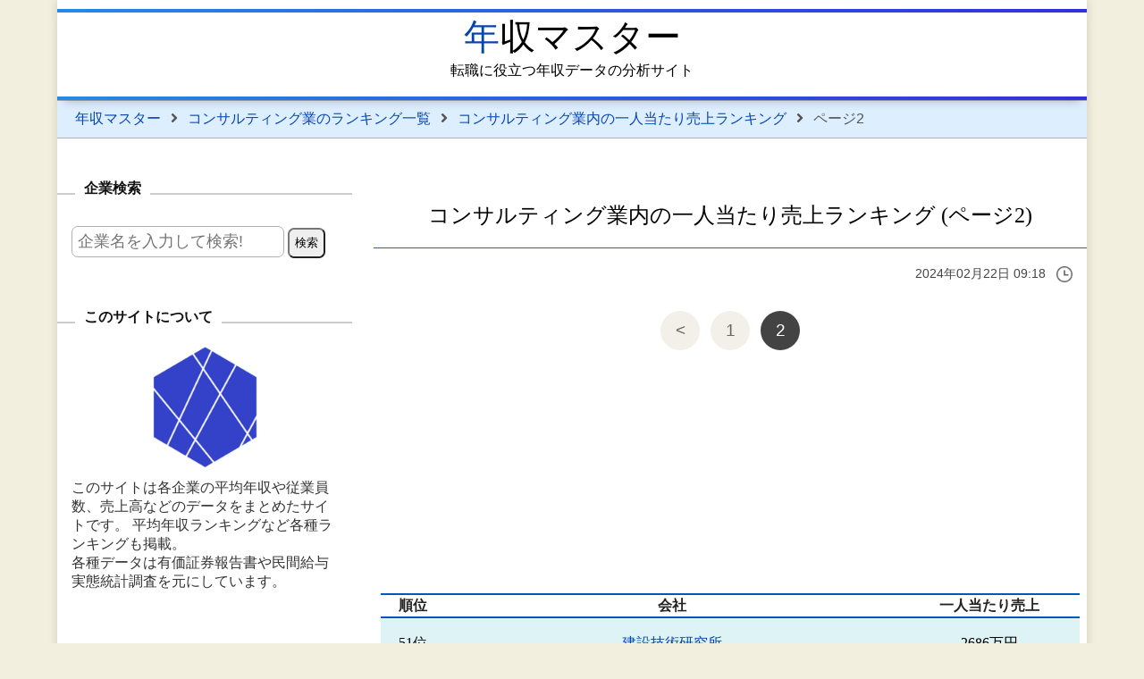

--- FILE ---
content_type: text/html
request_url: https://nenshu-master.com/rankings/consulting-net-sales-per-employee-ranking/2/
body_size: 6718
content:
<!doctype html> <html data-n-head-ssr lang="ja" data-n-head="%7B%22lang%22:%7B%22ssr%22:%22ja%22%7D%7D"> <head> <meta http-equiv="x-dns-prefetch-control" content="on"> <link rel="preconnect dns-prefetch" href="//pagead2.googlesyndication.com"> <link rel="preconnect dns-prefetch" href="//ajax.googleapis.com"> <title>【2024最新版】コンサルティング業内の一人当たり売上ランキング | 年収マスター - 転職に役立つ年収データの分析サイト</title> <meta data-n-head="ssr" charset="utf-8"> <meta data-n-head="ssr" name="viewport" content="width=device-width,initial-scale=1.0,minimum-scale=1.0, maximum-scale=1.0"> <meta data-n-head="ssr" http-equiv="X-UA-Compatible" content="IE=edge"> <meta data-n-head="ssr" data-hid="og:site_name" property="og:site_name" content="年収マスター"> <meta data-n-head="ssr" data-hid="og:type" property="og:type" content="article"> <meta data-n-head="ssr" data-hid="twitter:card" property="twitter:card" content="summary_large_image"> <meta data-n-head="ssr" data-hid="twitter:site" property="twitter:site" content="@NenshuMaster"> <link data-n-head="ssr" rel="icon" type="image/x-icon" href="/favicon.ico"> <link data-n-head="ssr" rel="icon" type="image/png" sizes="192x192" href="/logo_192x192.png"> <link data-n-head="ssr" rel="icon" type="image/png" sizes="512x512" href="/logo_512x512.png"> <link data-n-head="ssr" rel="apple-touch-icon" href="/logo_512x512.png"> <link data-n-head="ssr" rel="apple-touch-icon" sizes="60x60" href="/logo_60x60.png"> <link data-n-head="ssr" rel="apple-touch-icon" sizes="76x76" href="/logo_76x76.png"> <link data-n-head="ssr" rel="apple-touch-icon" sizes="120x120" href="/logo_120x120.png"> <link data-n-head="ssr" rel="apple-touch-icon" sizes="152x152" href="/logo_152x152.png"> <link data-n-head="ssr" rel="apple-touch-icon" sizes="180x180" href="/logo_180x180.png">  <meta data-n-head="ssr" data-hid="og:image" property="og:image" content="https://nenshu-master.com/logo-card.png"> <meta property="twitter:image:src" content="https://nenshu-master.com/logo-card.png">  <meta data-n-head="ssr" data-hid="description" name="description" content="各企業のコンサルティング業内の一人当たり売上ランキングを年収マスターでチェック！一位の野村HD、二位の電通グループに続く企業を一挙紹介!"> <meta data-n-head="ssr" data-hid="og:title" property="og:title" content="【2024最新版】コンサルティング業内の一人当たり売上ランキング | 年収マスター - 転職に役立つ年収データの分析サイト"> <meta data-n-head="ssr" data-hid="og:description" property="og:description" content="各企業のコンサルティング業内の一人当たり売上ランキングを年収マスターでチェック！一位の野村HD、二位の電通グループに続く企業を一挙紹介!"> <meta data-n-head="ssr" data-hid="twitter:title" property="twitter:title" content="【2024最新版】コンサルティング業内の一人当たり売上ランキング | 年収マスター - 転職に役立つ年収データの分析サイト"> <meta data-n-head="ssr" data-hid="twitter:description" property="twitter:description" content="各企業のコンサルティング業内の一人当たり売上ランキングを年収マスターでチェック！一位の野村HD、二位の電通グループに続く企業を一挙紹介!"> <meta property="twitter:card" content="summary_large_image"> <link rel="stylesheet" type="text/css" href="/puffer.css?t=1708561089">   <meta name=”robots” content=”noindex“>  <script src="/lazysizes.min.js"></script> <link data-n-head="ssr" rel="canonical" href="/rankings/consulting-net-sales-per-employee-ranking/2/"> <meta data-n-head="ssr" data-hid="og:url" property="og:url" content="/rankings/consulting-net-sales-per-employee-ranking/2/"> <meta data-n-head="ssr" data-hid="twitter:url" property="twitter:url" content="/rankings/consulting-net-sales-per-employee-ranking/2/"> <script data-n-head="ssr" type="application/ld+json"> [ { "@context": "http://schema.org", "@type": "Article", "mainEntityOfPage": "/rankings/consulting-net-sales-per-employee-ranking/", "headline": "【2024最新版】コンサルティング業内の一人当たり売上ランキング | 年収マスター - 転職に役立つ年収データの分析サイト", "keywords": "コンサルティング業内の一人当たり売上ランキング,年収,ランキング", "datePublished": "2024-02-22T09:18:09.930462", "dateModified": "2024-02-22T09:18:09.930462", "author": { "@type": "Person", "name": "年収マスター", "url": "https://twitter.com/NenshuMaster" }, "publisher": { "@type": "Organization", "name": "年収マスター", "logo": { "@type": "ImageObject", "url": "https://nenshu-master.com/logo_512x512.png", "width": "512", "height": "512" } }, "image": { "@type": "ImageObject", "url": "https://nenshu-master.com/logo.png", "width": 1200, "height": 1200 }, "description": "各企業のコンサルティング業内の一人当たり売上ランキングを年収マスターでチェック！一位の野村HD、二位の電通グループに続く企業を一挙紹介!" }, { "@context": "http://schema.org", "@type": "BreadcrumbList", "itemListElement": [ { "@type": "ListItem", "position": 1, "item": { "@id": "https://nenshu-master.com", "name": "年収マスター" } }, { "@type": "ListItem", "position": 2, "item": { "@id": "https://nenshu-master.com/rankings/consulting-net-sales-per-employee-ranking/", "name": "コンサルティング業内の一人当たり売上ランキング" } } ] } ]  </script> </head> <body> <div id="page"> <header> <a href="/" class="top-title-link">年収マスター</a> 転職に役立つ年収データの分析サイト<br/><br/> </header>  <div class="breadcrumbs"> <nav>  <a href="/">年収マスター</a> <span class="separator"> <svg class="inline-svg-path" aria-hidden="true" data-prefix="fa" data-icon="angle-right" role="img" xmlns="http://www.w3.org/2000/svg" viewBox="0 0 256 512" data-fa-i2svg=""> <path fill="currentColor" d="M224.3 273l-136 136c-9.4 9.4-24.6 9.4-33.9 0l-22.6-22.6c-9.4-9.4-9.4-24.6 0-33.9l96.4-96.4-96.4-96.4c-9.4-9.4-9.4-24.6 0-33.9L54.3 103c9.4-9.4 24.6-9.4 33.9 0l136 136c9.5 9.4 9.5 24.6.1 34z"></path> </svg></span>   <a href="/categories/consulting/">コンサルティング業のランキング一覧</a> <span class="separator"> <svg class="inline-svg-path" aria-hidden="true" data-prefix="fa" data-icon="angle-right" role="img" xmlns="http://www.w3.org/2000/svg" viewBox="0 0 256 512" data-fa-i2svg=""> <path fill="currentColor" d="M224.3 273l-136 136c-9.4 9.4-24.6 9.4-33.9 0l-22.6-22.6c-9.4-9.4-9.4-24.6 0-33.9l96.4-96.4-96.4-96.4c-9.4-9.4-9.4-24.6 0-33.9L54.3 103c9.4-9.4 24.6-9.4 33.9 0l136 136c9.5 9.4 9.5 24.6.1 34z"></path> </svg></span>   <a href="/rankings/consulting-net-sales-per-employee-ranking/">コンサルティング業内の一人当たり売上ランキング</a> <span class="separator"> <svg class="inline-svg-path" aria-hidden="true" data-prefix="fa" data-icon="angle-right" role="img" xmlns="http://www.w3.org/2000/svg" viewBox="0 0 256 512" data-fa-i2svg=""> <path fill="currentColor" d="M224.3 273l-136 136c-9.4 9.4-24.6 9.4-33.9 0l-22.6-22.6c-9.4-9.4-9.4-24.6 0-33.9l96.4-96.4-96.4-96.4c-9.4-9.4-9.4-24.6 0-33.9L54.3 103c9.4-9.4 24.6-9.4 33.9 0l136 136c9.5 9.4 9.5 24.6.1 34z"></path> </svg></span>   ページ2  </nav> </div>  <div id="content"> <main id="primary"> <article> <h1 class="article-title"> コンサルティング業内の一人当たり売上ランキング (ページ2) </h1> <div class="published-at"> 2024年02月22日 09:18 </div> <div class="page-navigation"><a class="prev-page-link" href="/rankings/consulting-net-sales-per-employee-ranking/"><</a><a class="paging-item" href="/rankings/consulting-net-sales-per-employee-ranking/">1</a><span class="current-item">2</span></div> <div class="section-content"> <!-- 年収マスター横長1 --> <div style="height:200px"> <ins class="adsbygoogle" style="display:block" data-ad-client="ca-pub-3829763600314394" data-ad-slot="6314138397" data-ad-format="auto" data-full-width-responsive="true"></ins> <script> (adsbygoogle = window.adsbygoogle || []).push({}); </script> </div> <table class="ranking-table border-table" width="100%"> <thead> <tr> <th>順位</th> <th>会社</th> <th>一人当たり売上</th> </tr> </thead> <tbody>  <tr> <td class="nowrap">51位</td> <td><a href="/companies/cti-engineering/">建設技術研究所</a></td> <td class="nowrap">2686万円</td> </tr>  <tr> <td class="nowrap">52位</td> <td><a href="/companies/ondeck/">オンデック</a></td> <td class="nowrap">2678万円</td> </tr>  <tr> <td class="nowrap">53位</td> <td><a href="/companies/meinan-m-a/">名南M&A</a></td> <td class="nowrap">2609万円</td> </tr>  <tr> <td class="nowrap">54位</td> <td><a href="/companies/asia-air-survey/">アジア航測</a></td> <td class="nowrap">2529万円</td> </tr>  <tr> <td class="nowrap">55位</td> <td><a href="/companies/frontier-management/">フロンティア・マネジメント</a></td> <td class="nowrap">2482万円</td> </tr>  <tr> <td class="nowrap">56位</td> <td><a href="/companies/nippon-engineering-consultants/">大日本コンサルタント</a></td> <td class="nowrap">2476万円</td> </tr>  <tr> <td class="nowrap">57位</td> <td><a href="/companies/fukuyama-consultants/">福山コンサルタント</a></td> <td class="nowrap">2417万円</td> </tr>  <tr> <td class="nowrap">58位</td> <td><a href="/companies/pasco/">パスコ</a></td> <td class="nowrap">2415万円</td> </tr>  <tr> <td class="nowrap">59位</td> <td><a href="/companies/kozo-keikaku-engineering/">構造計画研究所</a></td> <td class="nowrap">2375万円</td> </tr>  <tr> <td class="nowrap">60位</td> <td><a href="/companies/forval/">フォーバル</a></td> <td class="nowrap">2372万円</td> </tr>  <tr> <td class="nowrap">61位</td> <td><a href="/companies/nomura-system/">ノムラシステムコーポレーション</a></td> <td class="nowrap">2344万円</td> </tr>  <tr> <td class="nowrap">62位</td> <td><a href="/companies/idea-consultants/">いであ</a></td> <td class="nowrap">2325万円</td> </tr>  <tr> <td class="nowrap">63位</td> <td><a href="/companies/baycurrent/">ベイカレント・コンサルティング</a></td> <td class="nowrap">2299万円</td> </tr>  <tr> <td class="nowrap">64位</td> <td><a href="/companies/gexeed/">ジェクシード</a></td> <td class="nowrap">2295万円</td> </tr>  <tr> <td class="nowrap">65位</td> <td><a href="/companies/chodai/">長大</a></td> <td class="nowrap">2221万円</td> </tr>  <tr> <td class="nowrap">66位</td> <td><a href="/companies/original-engineering-consultants/">オリジナル設計</a></td> <td class="nowrap">2177万円</td> </tr>  <tr> <td class="nowrap">67位</td> <td><a href="/companies/f-m/">エフアンドエム</a></td> <td class="nowrap">2153万円</td> </tr>  <tr> <td class="nowrap">68位</td> <td><a href="/companies/eltes/">エルテス</a></td> <td class="nowrap">1983万円</td> </tr>  <tr> <td class="nowrap">69位</td> <td><a href="/companies/yamada-consulting-group/">山田コンサルティンググループ</a></td> <td class="nowrap">1900万円</td> </tr>  <tr> <td class="nowrap">70位</td> <td><a href="/companies/link-and-motivation/">リンクアンドモチベーション</a></td> <td class="nowrap">1890万円</td> </tr>  <tr> <td class="nowrap">71位</td> <td><a href="/companies/akiba-holdings/">AKIBAHD</a></td> <td class="nowrap">1798万円</td> </tr>  <tr> <td class="nowrap">72位</td> <td><a href="/companies/escrow-agent-japan/">エスクロー・エージェント・ジャパン</a></td> <td class="nowrap">1719万円</td> </tr>  <tr> <td class="nowrap">73位</td> <td><a href="/companies/msandc/">MS&Consulting</a></td> <td class="nowrap">1697万円</td> </tr>  <tr> <td class="nowrap">74位</td> <td><a href="/companies/serendip/">セレンディップ・HD</a></td> <td class="nowrap">1591万円</td> </tr>  <tr> <td class="nowrap">75位</td> <td><a href="/companies/meiho-holdings/">メイホーHD</a></td> <td class="nowrap">1539万円</td> </tr>  <tr> <td class="nowrap">76位</td> <td><a href="/companies/exmotion/">エクスモーション</a></td> <td class="nowrap">1519万円</td> </tr>  <tr> <td class="nowrap">77位</td> <td><a href="/companies/environmental-control-center/">環境管理センター</a></td> <td class="nowrap">1514万円</td> </tr>  <tr> <td class="nowrap">78位</td> <td><a href="/companies/c-e-management-integrated-laboratory/">土木管理総合試験所</a></td> <td class="nowrap">1509万円</td> </tr>  <tr> <td class="nowrap">79位</td> <td><a href="/companies/kitac/">キタック</a></td> <td class="nowrap">1474万円</td> </tr>  <tr> <td class="nowrap">80位</td> <td><a href="/companies/management-solutions/">マネジメントソリューションズ</a></td> <td class="nowrap">1433万円</td> </tr>  <tr> <td class="nowrap">81位</td> <td><a href="/companies/epco/">エプコ</a></td> <td class="nowrap">1205万円</td> </tr>  <tr> <td class="nowrap">82位</td> <td><a href="/companies/prored-p/">プロレド・パートナーズ</a></td> <td class="nowrap">1067万円</td> </tr>  <tr> <td class="nowrap">83位</td> <td><a href="/companies/gca/">GCA</a></td> <td class="nowrap">1022万円</td> </tr>  <tr> <td class="nowrap">84位</td> <td><a href="/companies/aun-consulting/">アウンコンサルティング</a></td> <td class="nowrap">946万円</td> </tr>  <tr> <td class="nowrap">85位</td> <td><a href="/companies/bridge-international/">ブリッジインターナショナル</a></td> <td class="nowrap">900万円</td> </tr>  <tr> <td class="nowrap">86位</td> <td><a href="/companies/yamada-servicer-synthetic-office/">山田債権回収管理総合事務所</a></td> <td class="nowrap">874万円</td> </tr>  <tr> <td class="nowrap">87位</td> <td><a href="/companies/nihon-m-a-center/">日本M&AセンターHD</a></td> <td class="nowrap">588万円</td> </tr>  <tr> <td class="nowrap">88位</td> <td><a href="/companies/xenesys/">ゼネシス</a></td> <td class="nowrap">550万円</td> </tr>  <tr> <td class="nowrap">89位</td> <td><a href="/companies/inest-inc/">INEST</a></td> <td class="nowrap">526万円</td> </tr>  <tr> <td class="nowrap">90位</td> <td><a href="/companies/lca-holdings/">エル・シー・エーHD</a></td> <td class="nowrap">476万円</td> </tr>  </tbody> </table> <!-- 年収マスター横長2 --> <ins class="adsbygoogle" style="display:block" data-ad-client="ca-pub-3829763600314394" data-ad-slot="4426341656" data-ad-format="auto" data-full-width-responsive="true"></ins> <script> (adsbygoogle = window.adsbygoogle || []).push({}); </script> </div> <div class="page-navigation"><a class="prev-page-link" href="/rankings/consulting-net-sales-per-employee-ranking/"><</a><a class="paging-item" href="/rankings/consulting-net-sales-per-employee-ranking/">1</a><span class="current-item">2</span></div> </article> </main> <aside id="secondary"> <section class="widget"> <h2 class="widget-title"><span>企業検索</span></h2> <div class="widget-content"> <div class="search"> <input id="search-text" type="text" placeholder="企業名を入力して検索!"/> <input id="search-button" type="button" value="検索"/> <div id="search-message"></div> <input id="search-code" type="hidden"/> </div> </div> </section> <section class="widget"> <h2 class="widget-title"><span>このサイトについて</span></h2> <div class="widget-content"> <div class="center"> <a href="/"><img src="/empty.png" data-src="/logo_192x192.png" class="lazyload" width="150" height="150" alt="年収マスター ロゴ"></a> </div> このサイトは各企業の平均年収や従業員数、売上高などのデータをまとめたサイトです。 平均年収ランキングなど各種ランキングも掲載。<br/> 各種データは有価証券報告書や民間給与実態統計調査を元にしています。 </div> </section> <section class="widget"> <h2 class="widget-title"><span>スポンサーリンク</span></h2> <div class="widget-content" style="width: 97%; height:500px;"> <ins class="adsbygoogle" style="display:block" data-ad-client="ca-pub-3829763600314394" data-ad-slot="2730116602" data-ad-format="auto" data-full-width-responsive="true"></ins> <script> (adsbygoogle = window.adsbygoogle || []).push({}); </script> </div> </section> <section class="widget"> <h2 class="widget-title"><span>ピックアップ企業</span></h2> <div class="widget-content"> <ul class="widget-links"> <li><a href="/companies/sony/">ソニー</a></li> <li><a href="/companies/workman/">ワークマン</a></li> <li><a href="/companies/mercari/">メルカリ</a></li> <li><a href="/companies/saizeriya/">サイゼリヤ</a></li> <li><a href="/companies/shimamura/">しまむら</a></li> <li><a href="/companies/nintendo/">任天堂</a></li> <li><a href="/companies/oriental-land/">オリエンタルランド</a></li> <li><a href="/companies/m3/">エムスリー</a></li> <li><a href="/companies/sharp/">シャープ</a></li> <li><a href="/companies/keyence/">キーエンス</a></li> </ul> </div> </section> <section class="widget"> <h2 class="widget-title"><span>ランキング</span></h2> <div class="widget-content"> <ul class="widget-links"> <li><a href="/rankings/salary-ranking/">平均年収ランキング</a></li> <li><a href="/rankings/salary-cagr-ranking/">平均年収の伸び率ランキング</a></li> <li><a href="/rankings/net-sales-ranking/">売上ランキング</a></li> <li><a href="/rankings/net-sales-per-employee-ranking/">一人あたり売上ランキング</a></li> <li><a href="/rankings/net-income-ranking/">純利益ランキング</a></li> <li><a href="/rankings/net-income-per-employee-ranking/">一人あたり純利益ランキング</a></li> <li><a href="/rankings/employees-ranking/">従業員数ランキング</a></li> <li><a href="/rankings/average-age-ranking/">平均年齢ランキング</a></li> <li><a href="/rankings/service-years-ranking/">勤続年数ランキング</a></li> </ul> </div> </section> <section class="widget"> <h2 class="widget-title"><span>業界別ランキング</span></h2> <div class="widget-content"> <ul class="widget-links"> <li><a href="/categories/finance/">銀行・金融</a></li> <li><a href="/categories/securities/">証券・先物</a></li> <li><a href="/categories/insurance/">保険・保証</a></li> <li><a href="/categories/lease/">消費者金融・リース</a></li> <li><a href="/categories/internet/">インターネット</a></li> <li><a href="/categories/software/">ソフトウェア</a></li> <li><a href="/categories/media/">メディア</a></li> <li><a href="/categories/advertisement/">広告</a></li> <li><a href="/categories/si-ses/">SI・SES</a></li> <li><a href="/categories/mobile/">携帯電話・通信</a></li> <li><a href="/categories/publishing/">出版・印刷</a></li> <li><a href="/categories/car/">自動車</a></li> <li><a href="/categories/machinery/">機械</a></li> <li><a href="/categories/car-parts/">自動車部品</a></li> <li><a href="/categories/education/">教育</a></li> <li><a href="/categories/apparel/">アパレル</a></li> <li><a href="/categories/medical/">医療・製薬</a></li> <li><a href="/categories/cosmetic/">化粧品</a></li> <li><a href="/categories/game/">玩具・ゲーム</a></li> <li><a href="/categories/sports/">スポーツ</a></li> <li><a href="/categories/temporary-staffing/">人材派遣</a></li> <li><a href="/categories/consulting/">コンサルティング</a></li> <li><a href="/categories/eating/">飲食</a></li> <li><a href="/categories/leisure/">旅行・レジャー</a></li> <li><a href="/categories/hotel/">ホテル</a></li> <li><a href="/categories/service/">サービス</a></li> <li><a href="/categories/golf/">ゴルフ</a></li> <li><a href="/categories/foods/">食品・飲料</a></li> <li><a href="/categories/agriculture/">水産・農林</a></li> <li><a href="/categories/energy/">エネルギー</a></li> <li><a href="/categories/chemistry/">化学</a></li> <li><a href="/categories/steel/">鉄鋼</a></li> <li><a href="/categories/stone/">土石製品</a></li> <li><a href="/categories/paper-making/">製紙</a></li> <li><a href="/categories/material/">素材</a></li> <li><a href="/categories/electric/">総合電機</a></li> <li><a href="/categories/electronic-components/">電気・電子</a></li> <li><a href="/categories/precision-equipment/">精密機械</a></li> <li><a href="/categories/transport/">運送</a></li> <li><a href="/categories/transit/">交通・鉄道</a></li> <li><a href="/categories/warehouse/">運輸・倉庫</a></li> <li><a href="/categories/construction/">建設</a></li> <li><a href="/categories/real-estate/">不動産</a></li> <li><a href="/categories/housing-equipment/">住宅設備・インテリア</a></li> <li><a href="/categories/retail/">小売</a></li> <li><a href="/categories/trading-company/">商社・卸売</a></li> </ul> </div> </section> <section class="widget"> <h2 class="widget-title"><span>地域別ランキング</span></h2> <div class="widget-content"> <ul class="widget-links"> <li><a href="/areas/hokkaido/">北海道地方</a></li> <li><a href="/areas/tohoku/">東北地方</a></li> <li><a href="/areas/chugoku/">中国地方</a></li> <li><a href="/areas/kinki/">近畿地方</a></li> <li><a href="/areas/kanto/">関東地方</a></li> <li><a href="/areas/chubu/">中部地方</a></li> <li><a href="/areas/shikoku/">四国地方</a></li> <li><a href="/areas/kyushu/">九州地方</a></li> </ul> </div> </section>  </aside> </div> <script defer src="https://ajax.googleapis.com/ajax/libs/jquery/3.6.0/jquery.min.js"></script> <script defer src="https://ajax.googleapis.com/ajax/libs/jqueryui/1.12.1/jquery-ui.min.js"></script> <link rel="stylesheet" href="https://ajax.googleapis.com/ajax/libs/jqueryui/1.12.1/themes/base/jquery-ui.css" media="print" onload="this.media='all'"> <script async src="https://www.googletagmanager.com/gtag/js?id=G-Z7XBTE3DQX"></script> <script> window.dataLayer = window.dataLayer || [];  function gtag() { dataLayer.push(arguments); }  gtag('js', new Date()); gtag('config', 'G-Z7XBTE3DQX');  window.companies_for_search = null; window.addEventListener('load', function () { function hankaku2Zenkaku(str) { return str.replace(/[Ａ-Ｚａ-ｚ０-９]/g, function (s) { return String.fromCharCode(s.charCodeAt(0) - 0xFEE0); }); }  $.ajax({ url: '/companies.json?t=1708561089', dataType: 'json', cache: true } ).done(function (companies_for_search, textStatus, jqXHR) { window.companies_for_search = companies_for_search; $("#search-text").autocomplete({ source: function (req, resp) { const items = []; const keyword = hankaku2Zenkaku(req.term).toLowerCase(); for (const company of companies_for_search) { if (company['label'].toLowerCase().indexOf(keyword) === 0) { items.push(company); if (items.length >= 10) { break; } } }  if (items.length < 10) { for (const company of companies_for_search) { if (company['code'].indexOf(keyword) === 0) { if (!items.includes(company)) { items.push(company); } if (items.length >= 10) { break; } } } }  if (items.length < 10) { for (const company of companies_for_search) { const matches = keyword.split(/\s/).every(k => company['label'].toLowerCase().includes(k) || company['code'].includes(k)); if (!matches) { continue } if (!items.includes(company)) { items.push(company); } if (items.length >= 10) { break; } } } resp(items); }, select: function (event, ui) { $('#search-text').val(ui.item['label']); $('#search-code').val(ui.item['code']); $('#search-text').css('border', '1px solid #B0B0B0'); console.log('select', ui.item['code']); return false; }, search: function (event, ui) { $('#search-code').val(''); $('#search-text').css('border', '1px solid red'); $('#search-message').text(''); }, autoFocus: true }); } ).fail(function (jqXHR, textStatus, errorThrown) { console.log(errorThrown) } );   function doSearch() { var code = $('#search-code').val(); if (!code) { const text = $('#search-text').val().trim(); if (text.length === 0) { $('#search-message').text('見つかりませんでした。表示された候補の中から企業をお選びください。'); return; } for (const company of window.companies_for_search) { if (company['label'].includes(text) || company['code'].includes(text.toLowerCase())) { code = company['code']; } } }  if (!code) { $('#search-message').text('見つかりませんでした。表示された候補の中から企業をお選びください。'); return; } location.href = '/companies/' + code + '/'; }  $('#search-button').on('click', doSearch); $('#search-text').keypress(function (event) { if (event.key === 'Enter') { doSearch(); } }); });  (function(window, document) { function main() { var ad = document.createElement('script'); ad.type = 'text/javascript'; ad.async = true; ad.dataset.adClient = 'ca-pub-3829763600314394'; ad.src = 'https://pagead2.googlesyndication.com/pagead/js/adsbygoogle.js'; var sc = document.getElementsByTagName('script')[0]; sc.parentNode.insertBefore(ad, sc); }  var lazyLoad = false; function onLazyLoad() { if (lazyLoad === false) { lazyLoad = true; window.removeEventListener('scroll', onLazyLoad); window.removeEventListener('mousemove', onLazyLoad); window.removeEventListener('mousedown', onLazyLoad); window.removeEventListener('touchstart', onLazyLoad); window.removeEventListener('keydown', onLazyLoad); main(); } } window.addEventListener('scroll', onLazyLoad); window.addEventListener('mousemove', onLazyLoad); window.addEventListener('mousedown', onLazyLoad); window.addEventListener('touchstart', onLazyLoad); window.addEventListener('keydown', onLazyLoad); window.addEventListener('load', function() { if (window.pageYOffset) { onLazyLoad(); } }); })(window, document); </script> <footer> <nav> <div class="footer-menu"> <p><a href="/" class="footer-link">TOP</a></p> <p><a href="/contact/" class="footer-link">お問い合わせ</a></p> <p><a href="/privacy-policy/" class="footer-link">プライバシーポリシー</a></p> <p><a href="/faq/" class="footer-link">よくある質問</a></p> <p><a href="/terms-of-service/" class="footer-link">利用規約</a></p> <p><a href="https://twitter.com/NenshuMaster" class="footer-link" target="_blank" rel="noopener">Twitter</a> </p> </div> </nav> <div class="copyright">Copyright © nenshu-master.com. All Rights Reserved.</div> </footer> </div> </body> </html>